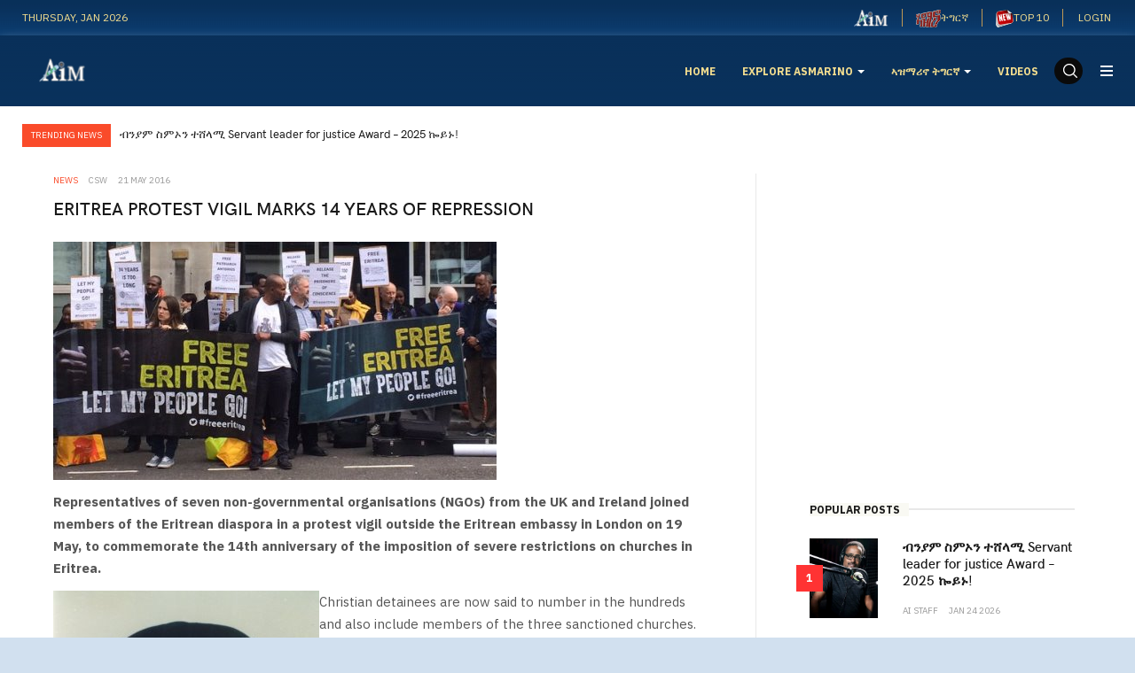

--- FILE ---
content_type: text/html; charset=utf-8
request_url: https://www.google.com/recaptcha/api2/aframe
body_size: 265
content:
<!DOCTYPE HTML><html><head><meta http-equiv="content-type" content="text/html; charset=UTF-8"></head><body><script nonce="mc50vGp7_r09T0-1U1CcbA">/** Anti-fraud and anti-abuse applications only. See google.com/recaptcha */ try{var clients={'sodar':'https://pagead2.googlesyndication.com/pagead/sodar?'};window.addEventListener("message",function(a){try{if(a.source===window.parent){var b=JSON.parse(a.data);var c=clients[b['id']];if(c){var d=document.createElement('img');d.src=c+b['params']+'&rc='+(localStorage.getItem("rc::a")?sessionStorage.getItem("rc::b"):"");window.document.body.appendChild(d);sessionStorage.setItem("rc::e",parseInt(sessionStorage.getItem("rc::e")||0)+1);localStorage.setItem("rc::h",'1769705537919');}}}catch(b){}});window.parent.postMessage("_grecaptcha_ready", "*");}catch(b){}</script></body></html>

--- FILE ---
content_type: text/css
request_url: https://www.asmarino.com/templates/ja_good/fonts/HKGrotesk/stylesheet.css
body_size: 77
content:
@font-face {
    font-family: 'HKGrotesk';
    src: url('hkgrotesk-bold-webfont.woff2') format('woff2'),
         url('hkgrotesk-bold-webfont.woff') format('woff');
    font-weight: 700;
    font-style: normal;
}

@font-face {
    font-family: 'HKGrotesk';
    src: url('hkgrotesk-medium-webfont.woff2') format('woff2'),
         url('hkgrotesk-medium-webfont.woff') format('woff');
    font-weight: 500;
    font-style: normal;
}


@font-face {
    font-family: 'HKGrotesk';
    src: url('hkgrotesk-regular-webfont.woff2') format('woff2'),
         url('hkgrotesk-regular-webfont.woff') format('woff');
    font-weight: 400;
    font-style: normal;
}


@font-face {
    font-family: 'HKGrotesk';
    src: url('hkgrotesk-semibold-webfont.woff2') format('woff2'),
         url('hkgrotesk-semibold-webfont.woff') format('woff');
    font-weight: 600;
    font-style: normal;
}